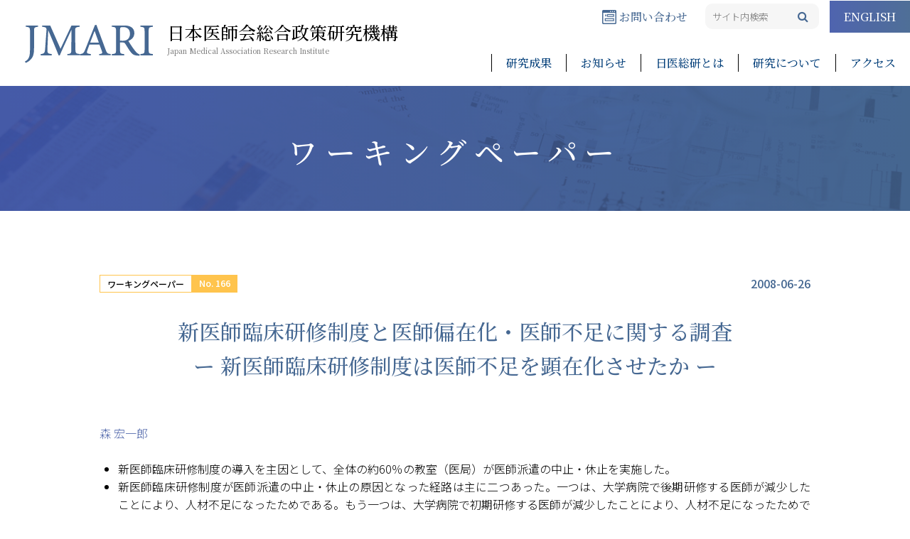

--- FILE ---
content_type: text/html; charset=UTF-8
request_url: https://www.jmari.med.or.jp/result/working/post-1607/
body_size: 34053
content:
<!DOCTYPE HTML>
<html lang="ja">
<head>
<meta charset="utf-8">
<meta name="viewport" content="width=device-width">


<title>新医師臨床研修制度と医師偏在化・医師不足に関する調査   ー 新医師臨床研修制度は医師不足を顕在化させたか ー | 日本医師会総合政策研究機構</title>
<meta name='robots' content='max-image-preview:large' />
<link rel="alternate" title="oEmbed (JSON)" type="application/json+oembed" href="https://www.jmari.med.or.jp/wp-json/oembed/1.0/embed?url=https%3A%2F%2Fwww.jmari.med.or.jp%2Fresult%2Fworking%2Fpost-1607%2F" />
<link rel="alternate" title="oEmbed (XML)" type="text/xml+oembed" href="https://www.jmari.med.or.jp/wp-json/oembed/1.0/embed?url=https%3A%2F%2Fwww.jmari.med.or.jp%2Fresult%2Fworking%2Fpost-1607%2F&#038;format=xml" />
<style id='wp-img-auto-sizes-contain-inline-css' type='text/css'>
img:is([sizes=auto i],[sizes^="auto," i]){contain-intrinsic-size:3000px 1500px}
/*# sourceURL=wp-img-auto-sizes-contain-inline-css */
</style>
<style id='wp-emoji-styles-inline-css' type='text/css'>

	img.wp-smiley, img.emoji {
		display: inline !important;
		border: none !important;
		box-shadow: none !important;
		height: 1em !important;
		width: 1em !important;
		margin: 0 0.07em !important;
		vertical-align: -0.1em !important;
		background: none !important;
		padding: 0 !important;
	}
/*# sourceURL=wp-emoji-styles-inline-css */
</style>
<style id='wp-block-library-inline-css' type='text/css'>
:root{--wp-block-synced-color:#7a00df;--wp-block-synced-color--rgb:122,0,223;--wp-bound-block-color:var(--wp-block-synced-color);--wp-editor-canvas-background:#ddd;--wp-admin-theme-color:#007cba;--wp-admin-theme-color--rgb:0,124,186;--wp-admin-theme-color-darker-10:#006ba1;--wp-admin-theme-color-darker-10--rgb:0,107,160.5;--wp-admin-theme-color-darker-20:#005a87;--wp-admin-theme-color-darker-20--rgb:0,90,135;--wp-admin-border-width-focus:2px}@media (min-resolution:192dpi){:root{--wp-admin-border-width-focus:1.5px}}.wp-element-button{cursor:pointer}:root .has-very-light-gray-background-color{background-color:#eee}:root .has-very-dark-gray-background-color{background-color:#313131}:root .has-very-light-gray-color{color:#eee}:root .has-very-dark-gray-color{color:#313131}:root .has-vivid-green-cyan-to-vivid-cyan-blue-gradient-background{background:linear-gradient(135deg,#00d084,#0693e3)}:root .has-purple-crush-gradient-background{background:linear-gradient(135deg,#34e2e4,#4721fb 50%,#ab1dfe)}:root .has-hazy-dawn-gradient-background{background:linear-gradient(135deg,#faaca8,#dad0ec)}:root .has-subdued-olive-gradient-background{background:linear-gradient(135deg,#fafae1,#67a671)}:root .has-atomic-cream-gradient-background{background:linear-gradient(135deg,#fdd79a,#004a59)}:root .has-nightshade-gradient-background{background:linear-gradient(135deg,#330968,#31cdcf)}:root .has-midnight-gradient-background{background:linear-gradient(135deg,#020381,#2874fc)}:root{--wp--preset--font-size--normal:16px;--wp--preset--font-size--huge:42px}.has-regular-font-size{font-size:1em}.has-larger-font-size{font-size:2.625em}.has-normal-font-size{font-size:var(--wp--preset--font-size--normal)}.has-huge-font-size{font-size:var(--wp--preset--font-size--huge)}.has-text-align-center{text-align:center}.has-text-align-left{text-align:left}.has-text-align-right{text-align:right}.has-fit-text{white-space:nowrap!important}#end-resizable-editor-section{display:none}.aligncenter{clear:both}.items-justified-left{justify-content:flex-start}.items-justified-center{justify-content:center}.items-justified-right{justify-content:flex-end}.items-justified-space-between{justify-content:space-between}.screen-reader-text{border:0;clip-path:inset(50%);height:1px;margin:-1px;overflow:hidden;padding:0;position:absolute;width:1px;word-wrap:normal!important}.screen-reader-text:focus{background-color:#ddd;clip-path:none;color:#444;display:block;font-size:1em;height:auto;left:5px;line-height:normal;padding:15px 23px 14px;text-decoration:none;top:5px;width:auto;z-index:100000}html :where(.has-border-color){border-style:solid}html :where([style*=border-top-color]){border-top-style:solid}html :where([style*=border-right-color]){border-right-style:solid}html :where([style*=border-bottom-color]){border-bottom-style:solid}html :where([style*=border-left-color]){border-left-style:solid}html :where([style*=border-width]){border-style:solid}html :where([style*=border-top-width]){border-top-style:solid}html :where([style*=border-right-width]){border-right-style:solid}html :where([style*=border-bottom-width]){border-bottom-style:solid}html :where([style*=border-left-width]){border-left-style:solid}html :where(img[class*=wp-image-]){height:auto;max-width:100%}:where(figure){margin:0 0 1em}html :where(.is-position-sticky){--wp-admin--admin-bar--position-offset:var(--wp-admin--admin-bar--height,0px)}@media screen and (max-width:600px){html :where(.is-position-sticky){--wp-admin--admin-bar--position-offset:0px}}

/*# sourceURL=wp-block-library-inline-css */
</style><style id='global-styles-inline-css' type='text/css'>
:root{--wp--preset--aspect-ratio--square: 1;--wp--preset--aspect-ratio--4-3: 4/3;--wp--preset--aspect-ratio--3-4: 3/4;--wp--preset--aspect-ratio--3-2: 3/2;--wp--preset--aspect-ratio--2-3: 2/3;--wp--preset--aspect-ratio--16-9: 16/9;--wp--preset--aspect-ratio--9-16: 9/16;--wp--preset--color--black: #000000;--wp--preset--color--cyan-bluish-gray: #abb8c3;--wp--preset--color--white: #ffffff;--wp--preset--color--pale-pink: #f78da7;--wp--preset--color--vivid-red: #cf2e2e;--wp--preset--color--luminous-vivid-orange: #ff6900;--wp--preset--color--luminous-vivid-amber: #fcb900;--wp--preset--color--light-green-cyan: #7bdcb5;--wp--preset--color--vivid-green-cyan: #00d084;--wp--preset--color--pale-cyan-blue: #8ed1fc;--wp--preset--color--vivid-cyan-blue: #0693e3;--wp--preset--color--vivid-purple: #9b51e0;--wp--preset--gradient--vivid-cyan-blue-to-vivid-purple: linear-gradient(135deg,rgb(6,147,227) 0%,rgb(155,81,224) 100%);--wp--preset--gradient--light-green-cyan-to-vivid-green-cyan: linear-gradient(135deg,rgb(122,220,180) 0%,rgb(0,208,130) 100%);--wp--preset--gradient--luminous-vivid-amber-to-luminous-vivid-orange: linear-gradient(135deg,rgb(252,185,0) 0%,rgb(255,105,0) 100%);--wp--preset--gradient--luminous-vivid-orange-to-vivid-red: linear-gradient(135deg,rgb(255,105,0) 0%,rgb(207,46,46) 100%);--wp--preset--gradient--very-light-gray-to-cyan-bluish-gray: linear-gradient(135deg,rgb(238,238,238) 0%,rgb(169,184,195) 100%);--wp--preset--gradient--cool-to-warm-spectrum: linear-gradient(135deg,rgb(74,234,220) 0%,rgb(151,120,209) 20%,rgb(207,42,186) 40%,rgb(238,44,130) 60%,rgb(251,105,98) 80%,rgb(254,248,76) 100%);--wp--preset--gradient--blush-light-purple: linear-gradient(135deg,rgb(255,206,236) 0%,rgb(152,150,240) 100%);--wp--preset--gradient--blush-bordeaux: linear-gradient(135deg,rgb(254,205,165) 0%,rgb(254,45,45) 50%,rgb(107,0,62) 100%);--wp--preset--gradient--luminous-dusk: linear-gradient(135deg,rgb(255,203,112) 0%,rgb(199,81,192) 50%,rgb(65,88,208) 100%);--wp--preset--gradient--pale-ocean: linear-gradient(135deg,rgb(255,245,203) 0%,rgb(182,227,212) 50%,rgb(51,167,181) 100%);--wp--preset--gradient--electric-grass: linear-gradient(135deg,rgb(202,248,128) 0%,rgb(113,206,126) 100%);--wp--preset--gradient--midnight: linear-gradient(135deg,rgb(2,3,129) 0%,rgb(40,116,252) 100%);--wp--preset--font-size--small: 13px;--wp--preset--font-size--medium: 20px;--wp--preset--font-size--large: 36px;--wp--preset--font-size--x-large: 42px;--wp--preset--spacing--20: 0.44rem;--wp--preset--spacing--30: 0.67rem;--wp--preset--spacing--40: 1rem;--wp--preset--spacing--50: 1.5rem;--wp--preset--spacing--60: 2.25rem;--wp--preset--spacing--70: 3.38rem;--wp--preset--spacing--80: 5.06rem;--wp--preset--shadow--natural: 6px 6px 9px rgba(0, 0, 0, 0.2);--wp--preset--shadow--deep: 12px 12px 50px rgba(0, 0, 0, 0.4);--wp--preset--shadow--sharp: 6px 6px 0px rgba(0, 0, 0, 0.2);--wp--preset--shadow--outlined: 6px 6px 0px -3px rgb(255, 255, 255), 6px 6px rgb(0, 0, 0);--wp--preset--shadow--crisp: 6px 6px 0px rgb(0, 0, 0);}:where(.is-layout-flex){gap: 0.5em;}:where(.is-layout-grid){gap: 0.5em;}body .is-layout-flex{display: flex;}.is-layout-flex{flex-wrap: wrap;align-items: center;}.is-layout-flex > :is(*, div){margin: 0;}body .is-layout-grid{display: grid;}.is-layout-grid > :is(*, div){margin: 0;}:where(.wp-block-columns.is-layout-flex){gap: 2em;}:where(.wp-block-columns.is-layout-grid){gap: 2em;}:where(.wp-block-post-template.is-layout-flex){gap: 1.25em;}:where(.wp-block-post-template.is-layout-grid){gap: 1.25em;}.has-black-color{color: var(--wp--preset--color--black) !important;}.has-cyan-bluish-gray-color{color: var(--wp--preset--color--cyan-bluish-gray) !important;}.has-white-color{color: var(--wp--preset--color--white) !important;}.has-pale-pink-color{color: var(--wp--preset--color--pale-pink) !important;}.has-vivid-red-color{color: var(--wp--preset--color--vivid-red) !important;}.has-luminous-vivid-orange-color{color: var(--wp--preset--color--luminous-vivid-orange) !important;}.has-luminous-vivid-amber-color{color: var(--wp--preset--color--luminous-vivid-amber) !important;}.has-light-green-cyan-color{color: var(--wp--preset--color--light-green-cyan) !important;}.has-vivid-green-cyan-color{color: var(--wp--preset--color--vivid-green-cyan) !important;}.has-pale-cyan-blue-color{color: var(--wp--preset--color--pale-cyan-blue) !important;}.has-vivid-cyan-blue-color{color: var(--wp--preset--color--vivid-cyan-blue) !important;}.has-vivid-purple-color{color: var(--wp--preset--color--vivid-purple) !important;}.has-black-background-color{background-color: var(--wp--preset--color--black) !important;}.has-cyan-bluish-gray-background-color{background-color: var(--wp--preset--color--cyan-bluish-gray) !important;}.has-white-background-color{background-color: var(--wp--preset--color--white) !important;}.has-pale-pink-background-color{background-color: var(--wp--preset--color--pale-pink) !important;}.has-vivid-red-background-color{background-color: var(--wp--preset--color--vivid-red) !important;}.has-luminous-vivid-orange-background-color{background-color: var(--wp--preset--color--luminous-vivid-orange) !important;}.has-luminous-vivid-amber-background-color{background-color: var(--wp--preset--color--luminous-vivid-amber) !important;}.has-light-green-cyan-background-color{background-color: var(--wp--preset--color--light-green-cyan) !important;}.has-vivid-green-cyan-background-color{background-color: var(--wp--preset--color--vivid-green-cyan) !important;}.has-pale-cyan-blue-background-color{background-color: var(--wp--preset--color--pale-cyan-blue) !important;}.has-vivid-cyan-blue-background-color{background-color: var(--wp--preset--color--vivid-cyan-blue) !important;}.has-vivid-purple-background-color{background-color: var(--wp--preset--color--vivid-purple) !important;}.has-black-border-color{border-color: var(--wp--preset--color--black) !important;}.has-cyan-bluish-gray-border-color{border-color: var(--wp--preset--color--cyan-bluish-gray) !important;}.has-white-border-color{border-color: var(--wp--preset--color--white) !important;}.has-pale-pink-border-color{border-color: var(--wp--preset--color--pale-pink) !important;}.has-vivid-red-border-color{border-color: var(--wp--preset--color--vivid-red) !important;}.has-luminous-vivid-orange-border-color{border-color: var(--wp--preset--color--luminous-vivid-orange) !important;}.has-luminous-vivid-amber-border-color{border-color: var(--wp--preset--color--luminous-vivid-amber) !important;}.has-light-green-cyan-border-color{border-color: var(--wp--preset--color--light-green-cyan) !important;}.has-vivid-green-cyan-border-color{border-color: var(--wp--preset--color--vivid-green-cyan) !important;}.has-pale-cyan-blue-border-color{border-color: var(--wp--preset--color--pale-cyan-blue) !important;}.has-vivid-cyan-blue-border-color{border-color: var(--wp--preset--color--vivid-cyan-blue) !important;}.has-vivid-purple-border-color{border-color: var(--wp--preset--color--vivid-purple) !important;}.has-vivid-cyan-blue-to-vivid-purple-gradient-background{background: var(--wp--preset--gradient--vivid-cyan-blue-to-vivid-purple) !important;}.has-light-green-cyan-to-vivid-green-cyan-gradient-background{background: var(--wp--preset--gradient--light-green-cyan-to-vivid-green-cyan) !important;}.has-luminous-vivid-amber-to-luminous-vivid-orange-gradient-background{background: var(--wp--preset--gradient--luminous-vivid-amber-to-luminous-vivid-orange) !important;}.has-luminous-vivid-orange-to-vivid-red-gradient-background{background: var(--wp--preset--gradient--luminous-vivid-orange-to-vivid-red) !important;}.has-very-light-gray-to-cyan-bluish-gray-gradient-background{background: var(--wp--preset--gradient--very-light-gray-to-cyan-bluish-gray) !important;}.has-cool-to-warm-spectrum-gradient-background{background: var(--wp--preset--gradient--cool-to-warm-spectrum) !important;}.has-blush-light-purple-gradient-background{background: var(--wp--preset--gradient--blush-light-purple) !important;}.has-blush-bordeaux-gradient-background{background: var(--wp--preset--gradient--blush-bordeaux) !important;}.has-luminous-dusk-gradient-background{background: var(--wp--preset--gradient--luminous-dusk) !important;}.has-pale-ocean-gradient-background{background: var(--wp--preset--gradient--pale-ocean) !important;}.has-electric-grass-gradient-background{background: var(--wp--preset--gradient--electric-grass) !important;}.has-midnight-gradient-background{background: var(--wp--preset--gradient--midnight) !important;}.has-small-font-size{font-size: var(--wp--preset--font-size--small) !important;}.has-medium-font-size{font-size: var(--wp--preset--font-size--medium) !important;}.has-large-font-size{font-size: var(--wp--preset--font-size--large) !important;}.has-x-large-font-size{font-size: var(--wp--preset--font-size--x-large) !important;}
/*# sourceURL=global-styles-inline-css */
</style>

<style id='classic-theme-styles-inline-css' type='text/css'>
/*! This file is auto-generated */
.wp-block-button__link{color:#fff;background-color:#32373c;border-radius:9999px;box-shadow:none;text-decoration:none;padding:calc(.667em + 2px) calc(1.333em + 2px);font-size:1.125em}.wp-block-file__button{background:#32373c;color:#fff;text-decoration:none}
/*# sourceURL=/wp-includes/css/classic-themes.min.css */
</style>
<link rel='stylesheet' id='style-css' href='https://www.jmari.med.or.jp/wp-content/themes/jmariwp/style.css?20260122-182045&#038;ver=6.9' type='text/css' media='all' />
<link rel='stylesheet' id='megamenu-css' href='https://www.jmari.med.or.jp/wp-content/themes/jmariwp/megamenu.css?20260122-182045&#038;ver=6.9' type='text/css' media='all' />
<link rel='stylesheet' id='awesome-css' href='https://www.jmari.med.or.jp/wp-content/themes/jmariwp/Font-Awesome-master/css/font-awesome.min.css?ver=6.9' type='text/css' media='all' />
<link rel='stylesheet' id='meanmenu-css' href='https://www.jmari.med.or.jp/wp-content/themes/jmariwp/meanmenu/meanmenu.css?ver=6.9' type='text/css' media='all' />
<link rel='stylesheet' id='wp-pagenavi-css' href='https://www.jmari.med.or.jp/wp-content/plugins/wp-pagenavi/pagenavi-css.css?ver=2.70' type='text/css' media='all' />
<script type="text/javascript" src="https://www.jmari.med.or.jp/wp-content/themes/jmariwp/js/jquery-3.3.1.js?ver=6.9" id="jquery-js"></script>
<script type="text/javascript" src="https://www.jmari.med.or.jp/wp-content/themes/jmariwp/js/pagetop.js?ver=6.9" id="pagetop-js"></script>
<script type="text/javascript" src="https://www.jmari.med.or.jp/wp-content/themes/jmariwp/js/link.js?ver=6.9" id="link-js"></script>
<script type="text/javascript" src="https://www.jmari.med.or.jp/wp-content/themes/jmariwp/meanmenu/meanmenu.js?ver=6.9" id="meanmenu-js"></script>
<link rel="https://api.w.org/" href="https://www.jmari.med.or.jp/wp-json/" /><link rel="alternate" title="JSON" type="application/json" href="https://www.jmari.med.or.jp/wp-json/wp/v2/posts/1607" /><link rel="canonical" href="https://www.jmari.med.or.jp/result/working/post-1607/" />
<link rel='shortlink' href='https://www.jmari.med.or.jp/?p=1607' />

<link rel="shortcut icon" type="image/x-icon" href="https://www.jmari.med.or.jp/wp-content/themes/jmariwp/images/favicon.ico" />
<link rel="icon" href="/wp-content/uploads/2021/09/favicon.png" sizes="32x32" />
<link rel="icon" href="/wp-content/uploads/2021/09/favicon.png" sizes="192x192" />
<link rel="apple-touch-icon" href="/wp-content/uploads/2021/09/favicon.png" />
<meta name="msapplication-TileImage" content="/wp-content/uploads/2021/09/favicon.png" />

<script type="text/javascript">
</script>


<!-- Global site tag (gtag.js) - Google Analytics -->
<script async src="https://www.googletagmanager.com/gtag/js?id=G-C19HR6WHV3"></script>
<script>
  window.dataLayer = window.dataLayer || [];
  function gtag(){dataLayer.push(arguments);}
  gtag('js', new Date());

  gtag('config', 'G-C19HR6WHV3');
  gtag('config', 'UA-215321413-1');
</script>


</head>

<body class="wp-singular post-template-default single single-post postid-1607 single-format-standard wp-theme-jmariwp">

	<header id="navi">
	<div class="flex">
        <div id="logo" class="flex link">
            <p><a href="https://www.jmari.med.or.jp"><img src="https://www.jmari.med.or.jp/wp-content/themes/jmariwp/img/logo.svg" /></a></p>
            <p>日本医師会総合政策研究機構<span>Japan Medical Association Research Institute</span></p>
        </div>
        <div id="nav">
		    <div id="subnav" class="flex">
                <div><a href="https://www.jmari.med.or.jp/contact/"><img src="https://www.jmari.med.or.jp/wp-content/themes/jmariwp/img/cont.svg" /> お問い合わせ</a></div>
                <div id="search">
<form role="search" method="get" id="searchform" action="https://www.jmari.med.or.jp/">
    <input type="text" value="" name="s" id="s" placeholder="サイト内検索" />
    <input type="submit" id="searchsubmit" value="" />
</form>
                </div>
                <div><a href="https://www.jmari.med.or.jp/en/">ENGLISH</a></div>
            </div>
		    <div>
		    <nav id="global">
			<ul>
		<li id="menu-item-19" class="menu-item menu-item-type-taxonomy menu-item-object-category current-post-ancestor menu-item-has-children menu-item-19"><a href="https://www.jmari.med.or.jp/category/result/">研究成果</a>
<ul class="sub-menu">
	<li id="menu-item-51" class="menu-item menu-item-type-taxonomy menu-item-object-category current-post-ancestor current-menu-parent current-post-parent menu-item-51"><a href="https://www.jmari.med.or.jp/category/result/working/">ワーキングペーパー</a></li>
	<li id="menu-item-52" class="menu-item menu-item-type-taxonomy menu-item-object-category menu-item-52"><a href="https://www.jmari.med.or.jp/category/result/report/">リサーチレポート</a></li>
	<li id="menu-item-53" class="menu-item menu-item-type-taxonomy menu-item-object-category menu-item-53"><a href="https://www.jmari.med.or.jp/category/result/other/">資料・書籍・その他</a></li>
	<li id="menu-item-4857" class="menu-item menu-item-type-post_type menu-item-object-page menu-item-4857"><a href="https://www.jmari.med.or.jp/reprint_permission/">転載許可について</a></li>
</ul>
</li>
<li id="menu-item-54" class="menu-item menu-item-type-post_type_archive menu-item-object-info menu-item-54"><a href="https://www.jmari.med.or.jp/info/">お知らせ</a></li>
<li id="menu-item-18" class="menu-item menu-item-type-post_type menu-item-object-page menu-item-has-children menu-item-18"><a href="https://www.jmari.med.or.jp/about/">日医総研とは</a>
<ul class="sub-menu">
	<li id="menu-item-106" class="menu-item menu-item-type-custom menu-item-object-custom menu-item-106"><a href="/about/#greeting">所長あいさつ</a></li>
	<li id="menu-item-105" class="menu-item menu-item-type-custom menu-item-object-custom menu-item-105"><a href="/about/#aboutus">日医総研について</a></li>
</ul>
</li>
<li id="menu-item-25" class="menu-item menu-item-type-post_type menu-item-object-page menu-item-has-children menu-item-25"><a href="https://www.jmari.med.or.jp/nresearch/">研究について</a>
<ul class="sub-menu">
	<li id="menu-item-123" class="menu-item menu-item-type-custom menu-item-object-custom menu-item-123"><a href="/nresearch/#network">研究ネットワーク</a></li>
	<li id="menu-item-124" class="menu-item menu-item-type-custom menu-item-object-custom menu-item-124"><a href="/nresearch/#system">研究体系と領域</a></li>
</ul>
</li>
<li id="menu-item-24" class="menu-item menu-item-type-post_type menu-item-object-page menu-item-24"><a href="https://www.jmari.med.or.jp/access/">アクセス</a></li>
				<li class="sp"><a href="https://www.jmari.med.or.jp/contact/">お問い合わせ</a></li>
				<li class="sp"><a href="https://www.jmari.med.or.jp/en/">ENGLISH</a></li>
			</ul>
		    </nav>
            </div>
        </div>
	</div>
	</header><!-- header end -->

<div id="main">

  <div id="seachbox" class="sp">
<form role="search" method="get" id="searchform" action="https://www.jmari.med.or.jp/">
    <input type="text" value="" name="s" id="s" placeholder="サイト内検索" />
    <input type="submit" id="searchsubmit" value="" />
</form>
  </div>

  <div class="wrapping00">
      <h1>
              ワーキングペーパー          </h1>
  </div>

<div class="wrap">
                <p class="cat flex">
	<a  style="color:#ffc44d; border-color:#ffc44d;" href="https://www.jmari.med.or.jp/category/result/working/">ワーキングペーパー</a><span style="background-color:#ffc44d;">No. 166</span>
            <span class="day">2008-06-26</span>
            </p>
    
    <div class="edit">
        <section>
            <h2>新医師臨床研修制度と医師偏在化・医師不足に関する調査<br> ー 新医師臨床研修制度は医師不足を顕在化させたか ー</h2>
            <!--        <p align="right"><a href="https://www.jmari.med.or.jp/tag/post_tag-33/" rel="tag">森 宏一郎</a></p>
        <p>&nbsp;</p>
            -->
    <p><a href="/tag/post_tag-33/" rel="tag">森 宏一郎</a></p>
    <p>&nbsp;</p>
    		<ul>
	<li>新医師臨床研修制度の導入を主因として、全体の約60％の教室（医局）が医師派遣の中止・休止を実施した。</li>
	<li>新医師臨床研修制度が医師派遣の中止・休止の原因となった経路は主に二つあった。一つは、大学病院で後期研修する医師が減少したことにより、人材不足になったためである。もう一つは、大学病院で初期研修する医師が減少したことにより、人材不足になったためである。</li>
	<li>医師派遣の中止・休止があった派遣先の関連医療機関では、60％強の医療機関で、診療制限あるいは診療科閉鎖という影響が出ていた。大学医学部教室からの医師派遣の中止・休止を受けると、他からの医師調達は難しい状況を反映している。根本的に医師不足がその原因であると考えられる。また、このことは、大学医学部の医師派遣機能が組織的な人的資源の配分システムとして優れていることを示している。</li>
	<li>診療科目別では、医師派遣の中止・休止があった医療機関数の割合が大きかったのは、産婦人科と内科であった。</li>
	<li>人口当たり一般病院（大学病院以外の病院）従事医師数が最も小さい9都道府県のグループで、新医師臨床研修制度の導入前後における派遣医師数の純減少数が最大となった。もともと一般病院従事医師が手薄なところで、派遣医師数が大きく減少したことになり、地域間格差が広がっていると考えられる。</li>
</ul>        </section>



    </div>

			    <p class="dl" align="center"><a href="/wp-content/uploads/2021/10/WP166.pdf" target="_blank">
        ダウンロード　
        <img src="https://www.jmari.med.or.jp/wp-content/themes/jmariwp/img/dl+.svg" /></a>
    <span>（約 949 KB）</span>
            </p>
	
		<div class="back"><a href="javascript:history.back();">戻 る</a></div>
</div>


	</div><!-- #main end -->

		<!-- pagetop -->
<div id="pagetop"><a href="#"><i class="fa fa-chevron-up" aria-hidden="true"></i></a></div>
		<!-- /pagetop -->

    <div class="bread_crumb pc"><div class="wrap">
    <span property="itemListElement" typeof="ListItem"><a property="item" typeof="WebPage" title="Go to 日本医師会総合政策研究機構." href="https://www.jmari.med.or.jp" class="home" ><span property="name">ホーム</span></a><meta property="position" content="1"></span><span property="itemListElement" typeof="ListItem"><a property="item" typeof="WebPage" title="Go to the 研究成果 category archives." href="https://www.jmari.med.or.jp/category/result/" class="taxonomy category" ><span property="name">研究成果</span></a><meta property="position" content="2"></span><span property="itemListElement" typeof="ListItem"><a property="item" typeof="WebPage" title="Go to the ワーキングペーパー category archives." href="https://www.jmari.med.or.jp/category/result/working/" class="taxonomy category" ><span property="name">ワーキングペーパー</span></a><meta property="position" content="3"></span><span property="itemListElement" typeof="ListItem"><span property="name" class="post post-post current-item">新医師臨床研修制度と医師偏在化・医師不足に関する調査   ー 新医師臨床研修制度は医師不足を顕在化させたか ー</span><meta property="url" content="https://www.jmari.med.or.jp/result/working/post-1607/"><meta property="position" content="4"></span>    </div></div>
	<footer>
		<div class="wrap">
		<div class="add">
		<nav class="menu-%e3%83%95%e3%83%83%e3%82%bf%e3%83%bc%e3%83%a1%e3%83%8b%e3%83%a5%e3%83%bc-container"><ul class="clearfix"><li id="menu-item-27" class="menu-item menu-item-type-taxonomy menu-item-object-category current-post-ancestor menu-item-has-children menu-item-27"><a href="https://www.jmari.med.or.jp/category/result/">研究成果</a>
<ul class="sub-menu">
	<li id="menu-item-48" class="menu-item menu-item-type-taxonomy menu-item-object-category current-post-ancestor current-menu-parent current-post-parent menu-item-48"><a href="https://www.jmari.med.or.jp/category/result/working/">ワーキングペーパー</a></li>
	<li id="menu-item-49" class="menu-item menu-item-type-taxonomy menu-item-object-category menu-item-49"><a href="https://www.jmari.med.or.jp/category/result/report/">リサーチレポート</a></li>
	<li id="menu-item-50" class="menu-item menu-item-type-taxonomy menu-item-object-category menu-item-50"><a href="https://www.jmari.med.or.jp/category/result/other/">資料・書籍・その他</a></li>
	<li id="menu-item-4858" class="menu-item menu-item-type-post_type menu-item-object-page menu-item-4858"><a href="https://www.jmari.med.or.jp/reprint_permission/">転載許可について</a></li>
</ul>
</li>
<li id="menu-item-28" class="menu-item menu-item-type-post_type menu-item-object-page menu-item-has-children menu-item-28"><a href="https://www.jmari.med.or.jp/about/">日医総研とは</a>
<ul class="sub-menu">
	<li id="menu-item-107" class="menu-item menu-item-type-custom menu-item-object-custom menu-item-107"><a href="/about/#greeting">所長あいさつ</a></li>
	<li id="menu-item-108" class="menu-item menu-item-type-custom menu-item-object-custom menu-item-108"><a href="/about/#aboutus">日医総研について</a></li>
</ul>
</li>
<li id="menu-item-29" class="menu-item menu-item-type-post_type menu-item-object-page menu-item-has-children menu-item-29"><a href="https://www.jmari.med.or.jp/nresearch/">研究について</a>
<ul class="sub-menu">
	<li id="menu-item-125" class="menu-item menu-item-type-custom menu-item-object-custom menu-item-125"><a href="/nresearch/#network">研究ネットワーク</a></li>
	<li id="menu-item-126" class="menu-item menu-item-type-custom menu-item-object-custom menu-item-126"><a href="/nresearch/#system">研究体系と領域</a></li>
</ul>
</li>
<li id="menu-item-30" class="menu-item menu-item-type-post_type_archive menu-item-object-info menu-item-30"><a href="https://www.jmari.med.or.jp/info/">お知らせ</a></li>
<li id="menu-item-31" class="menu-item menu-item-type-post_type menu-item-object-page menu-item-31"><a href="https://www.jmari.med.or.jp/access/">アクセス</a></li>
<li id="menu-item-37" class="menu-item menu-item-type-post_type menu-item-object-page menu-item-37"><a href="https://www.jmari.med.or.jp/contact/">お問い合わせ</a></li>
<li id="menu-item-132" class="menu-item menu-item-type-post_type menu-item-object-page menu-item-132"><a href="https://www.jmari.med.or.jp/linkpage/">リンク</a></li>
<li id="menu-item-38" class="menu-item menu-item-type-post_type menu-item-object-page menu-item-38"><a href="https://www.jmari.med.or.jp/en/">ENGLISH</a></li>
<li id="menu-item-32" class="menu-item menu-item-type-custom menu-item-object-custom menu-item-home menu-item-32"><a href="https://www.jmari.med.or.jp/">ホーム</a></li>
</ul></nav>		</div>
		</div>
		<div class="copy">
		<div class="wrap">
		<div class="flex">
		    <div class="flex link">
                <p><a href="https://www.jmari.med.or.jp/"><img src="https://www.jmari.med.or.jp/wp-content/themes/jmariwp/img/logo.svg" class="pc" /><img src="https://www.jmari.med.or.jp/wp-content/themes/jmariwp/img/flogo.svg" class="sp" /></a></p>
                <p>日本医師会総合政策研究機構<span>Japan Medical Association Research Institute</span></p>
		    </div>
		    <div>&copy; Japan Medical Association Research Institute</div>
		</div>
		</div>
		</div>
	</footer><!-- footer end -->

<script type="speculationrules">
{"prefetch":[{"source":"document","where":{"and":[{"href_matches":"/*"},{"not":{"href_matches":["/wp-*.php","/wp-admin/*","/wp-content/uploads/*","/wp-content/*","/wp-content/plugins/*","/wp-content/themes/jmariwp/*","/*\\?(.+)"]}},{"not":{"selector_matches":"a[rel~=\"nofollow\"]"}},{"not":{"selector_matches":".no-prefetch, .no-prefetch a"}}]},"eagerness":"conservative"}]}
</script>
<script type="text/javascript" src="https://www.jmari.med.or.jp/wp-includes/js/comment-reply.min.js?ver=6.9" id="comment-reply-js" async="async" data-wp-strategy="async" fetchpriority="low"></script>
<script id="wp-emoji-settings" type="application/json">
{"baseUrl":"https://s.w.org/images/core/emoji/17.0.2/72x72/","ext":".png","svgUrl":"https://s.w.org/images/core/emoji/17.0.2/svg/","svgExt":".svg","source":{"concatemoji":"https://www.jmari.med.or.jp/wp-includes/js/wp-emoji-release.min.js?ver=6.9"}}
</script>
<script type="module">
/* <![CDATA[ */
/*! This file is auto-generated */
const a=JSON.parse(document.getElementById("wp-emoji-settings").textContent),o=(window._wpemojiSettings=a,"wpEmojiSettingsSupports"),s=["flag","emoji"];function i(e){try{var t={supportTests:e,timestamp:(new Date).valueOf()};sessionStorage.setItem(o,JSON.stringify(t))}catch(e){}}function c(e,t,n){e.clearRect(0,0,e.canvas.width,e.canvas.height),e.fillText(t,0,0);t=new Uint32Array(e.getImageData(0,0,e.canvas.width,e.canvas.height).data);e.clearRect(0,0,e.canvas.width,e.canvas.height),e.fillText(n,0,0);const a=new Uint32Array(e.getImageData(0,0,e.canvas.width,e.canvas.height).data);return t.every((e,t)=>e===a[t])}function p(e,t){e.clearRect(0,0,e.canvas.width,e.canvas.height),e.fillText(t,0,0);var n=e.getImageData(16,16,1,1);for(let e=0;e<n.data.length;e++)if(0!==n.data[e])return!1;return!0}function u(e,t,n,a){switch(t){case"flag":return n(e,"\ud83c\udff3\ufe0f\u200d\u26a7\ufe0f","\ud83c\udff3\ufe0f\u200b\u26a7\ufe0f")?!1:!n(e,"\ud83c\udde8\ud83c\uddf6","\ud83c\udde8\u200b\ud83c\uddf6")&&!n(e,"\ud83c\udff4\udb40\udc67\udb40\udc62\udb40\udc65\udb40\udc6e\udb40\udc67\udb40\udc7f","\ud83c\udff4\u200b\udb40\udc67\u200b\udb40\udc62\u200b\udb40\udc65\u200b\udb40\udc6e\u200b\udb40\udc67\u200b\udb40\udc7f");case"emoji":return!a(e,"\ud83e\u1fac8")}return!1}function f(e,t,n,a){let r;const o=(r="undefined"!=typeof WorkerGlobalScope&&self instanceof WorkerGlobalScope?new OffscreenCanvas(300,150):document.createElement("canvas")).getContext("2d",{willReadFrequently:!0}),s=(o.textBaseline="top",o.font="600 32px Arial",{});return e.forEach(e=>{s[e]=t(o,e,n,a)}),s}function r(e){var t=document.createElement("script");t.src=e,t.defer=!0,document.head.appendChild(t)}a.supports={everything:!0,everythingExceptFlag:!0},new Promise(t=>{let n=function(){try{var e=JSON.parse(sessionStorage.getItem(o));if("object"==typeof e&&"number"==typeof e.timestamp&&(new Date).valueOf()<e.timestamp+604800&&"object"==typeof e.supportTests)return e.supportTests}catch(e){}return null}();if(!n){if("undefined"!=typeof Worker&&"undefined"!=typeof OffscreenCanvas&&"undefined"!=typeof URL&&URL.createObjectURL&&"undefined"!=typeof Blob)try{var e="postMessage("+f.toString()+"("+[JSON.stringify(s),u.toString(),c.toString(),p.toString()].join(",")+"));",a=new Blob([e],{type:"text/javascript"});const r=new Worker(URL.createObjectURL(a),{name:"wpTestEmojiSupports"});return void(r.onmessage=e=>{i(n=e.data),r.terminate(),t(n)})}catch(e){}i(n=f(s,u,c,p))}t(n)}).then(e=>{for(const n in e)a.supports[n]=e[n],a.supports.everything=a.supports.everything&&a.supports[n],"flag"!==n&&(a.supports.everythingExceptFlag=a.supports.everythingExceptFlag&&a.supports[n]);var t;a.supports.everythingExceptFlag=a.supports.everythingExceptFlag&&!a.supports.flag,a.supports.everything||((t=a.source||{}).concatemoji?r(t.concatemoji):t.wpemoji&&t.twemoji&&(r(t.twemoji),r(t.wpemoji)))});
//# sourceURL=https://www.jmari.med.or.jp/wp-includes/js/wp-emoji-loader.min.js
/* ]]> */
</script>
</body>
</html>


--- FILE ---
content_type: text/css
request_url: https://www.jmari.med.or.jp/wp-content/themes/jmariwp/style.css?20260122-182045&ver=6.9
body_size: 26309
content:
/*
Theme Name: 日本医師会総合政策研究機構
Author:
Author URI: 
Version: 1.0
*/

/* =Reset
-------------------------------------------------------------- */
@charset "utf-8";
@import url('https://fonts.googleapis.com/css2?family=Noto+Serif+JP:wght@300;500;700&display=swap');
@import url('https://fonts.googleapis.com/css2?family=Noto+Sans+JP:wght@300;500;700&display=swap');

html, body, div, span, applet, object, iframe, h1, h2, h3, h4, h5, h6, p, blockquote, pre, a, abbr, acronym, address,
big, cite, code, del, dfn, em, img, ins, kbd, q, s, samp, small, strike, strong, sub, sup, tt, var, b, u, i, center,
dl, dt, dd, ol, ul, li, fieldset, form, label, legend, table, caption, tbody, tfoot, thead, tr, th, td, article, aside,
canvas, details, embed, figure, figcaption, footer, header, hgroup, menu, nav, output, ruby, section, summary,
time, mark, audio, video {
	margin: 0;
	padding: 0;
	border: 0;
	font-size: 100%;
}


html {
	font-size: 62.5%;
}

body{
	line-height: 1.6;
	font-size: 1.6rem;
	font-family: -apple-system-body, BlinkMacSystemFont, "Helvetica Neue", "Noto Sans JP", "Hiragino Kaku Gothic ProN", "Hiragino Sans", "メイリオ", sans-serif;
	font-weight: 500;
	color: #000;
    background-color: #fff;
}
_:lang(x)::-ms-backdrop, .selector {
	font-family: "Segoe UI", Meiryo, sans-serif;
}
_:-ms-lang(x)::-ms-backdrop, body {
    overflow-x: hidden;
}

h1,h2,h3,h4,h5{
	font-family: 'Noto Serif JP', "Hiragino Mincho ProN", sans-serif;
}
h1{
	font-size: 4.2rem;
    font-weight: 500;
    padding: 60px 15px 50px;
    text-align: center;
    letter-spacing: 0.25em;
    color: #fff;
    position: relative;
    z-index: 1;
}
h2{
    color: #466892;
	font-size: 3.0rem;
    font-weight: 500;
    text-align: center;
	margin-bottom: 60px;
}
h2 span{
    display: block;
	font-size: 1.2rem;
	margin-bottom: 25px;
}
h3{
    color: #466892;
	font-size: 2.4rem;
    text-align: center;
	margin-bottom: 40px;
}
h3::before{
    content: "／";
    display: inline-block;
    margin-right: 20px;
}
h3::after{
    content: "／";
    display: inline-block;
    margin-left: 20px;
}
h4{
	font-size: 1.8rem;
	margin-bottom: 15px;
}
h5{
	font-size: 1.7rem;
	margin-bottom: 10px;
}


a{
	color: #466892;
	text-decoration: none;
	transition: opacity 0.5s,background-color 0.5s,color 0.5s;
}
a:visited{}
a:hover{
	opacity:0.7!important;
	transition: opacity 0.5s,background-color 0.5s,color 0.5s;
}
a:hover img{
	opacity: 0.7;
	transition: all 0.5s ease;
}


ol,
ul {
	list-style: none;
}

table {
	width: 100%;
	border-collapse: collapse;
	background-color: #FFFFFF;
}
th {
	background-color: #FAFAFA;
}
th, td {
	border: 1px solid #eee;
	padding: 10px;
    box-sizing: border-box;
}

p{
}


img{
	max-width:100%;
    height: auto;
	vertical-align: bottom;
}

.sp{
    display: none!important;
}

.page #main .wrap,.single #main .wrap{
    font-weight: 300;
}

/* Header -------------------------*/
header{
	position:relative;
}
header#navi{
	position: fixed;
	width: 100%;
	z-index: 9999;
	background-color: rgba(255,255,255,1);
	font-family: 'Noto Serif JP', "Hiragino Mincho ProN", sans-serif;
}

/* Navigation -------------------------*/
header nav:after{
    content: '';
    display: block;
    clear: both;
}

header #logo{
	width: 570px;
    margin: 35px 0 auto;
	font-size: 2.5rem;
    line-height: 1.25;
    flex-wrap: nowrap;
}
header #logo p{
    padding-left: 35px;
    box-sizing: border-box;
}
header #logo p a{
	width: 180px;
    display: block;
}
header #logo p+p{
	width: 100%;
    padding-left: 20px;
    margin-top: -5px;
}
header #logo p+p span{
	display: block;
	font-size: 1.0rem;
    color: rgba(0,0,0,0.50);
    margin-top: 5px;
}
header #nav #subnav{
    justify-content: flex-end;
	align-items: center;
}
header #nav #subnav img{
    width: 20px;
    vertical-align: sub;
}
header #search{
    margin-left: 20px;
}
header #search a{
    display: block;
    padding: 5px;
    background-color: rgba(77,84,91,0.05);
    border-radius: 5px;
}
header #nav #subnav div:last-child a{
    margin-left: 10px;
    display: block;
    padding: 10px 20px;
    color: #fff;
    opacity: 0.95;
background: #465cab; /* Old browsers */
background: -moz-linear-gradient(left,  #465cab 0%, #466892 100%);
background: -webkit-linear-gradient(left,  #465cab 0%,#466892 100%);
background: linear-gradient(to right,  #465cab 0%,#466892 100%);
}
header #global{
    margin: 20px 0 0;
}

#topimg{
	font-family: 'Noto Serif JP', "Hiragino Mincho ProN", sans-serif;
    margin: 0 auto;
    position: relative;
    overflow: hidden;
    padding: 0;
    height: 350px;
}
#topimg img{
    width: 100%;
}
#topimg p{
    width: 100%;
    position: absolute;
    transform: translate(-50%,-50%);
    top: 50%;
    left: 50%;
}
#topimg p.toptex{
    width: auto;
    position: absolute;
    transform: translate(0,0);
    top: auto;
    bottom: 20%;
    left: auto;
    right: 15%;
    font-size: 4.4rem;
    line-height: 1.2;
    color: #fff;
}
#topimg p+p span{
    display: block;
    font-size: 1.8rem;
    margin-top: 10px;
}
#topimg p.spimg{
    display: none;
}


/* Footer -------------------------*/
footer{
    background-color: #4d545b;
    font-weight: 300;
}
footer a{
	color: #fff;
    display: inline-block;
}

footer .add{
	padding: 40px 0;
    font-size: 1.55rem;
}
footer .add li a{
    padding-left: 5px;
}
footer .add nav > ul > li{
    float: left;
    width: 16%;
    margin-right: 5%;
}
footer .add nav > ul > li:nth-child(-n+3){
    min-height: 120px;
}
footer .add nav > ul > li:nth-child(2n+5){
    margin-right: 0;
}
footer .add nav > ul > li:nth-child(-n+3) > a{
    border-bottom: #fff solid 1px;
}
footer .add nav > ul > li > a{
    margin-bottom: 5px;
    padding-bottom: 5px;
    display: block;
}
footer .add nav > ul > li > a::before{
	content: "\f105";
	font-family: FontAwesome;
	margin-right: 5px;
    display: inline-block;
}
footer .add nav > ul > li li > a{
    margin-bottom: 5px;
}
footer .add nav > ul > li li > a::before{
	content: "-";
	margin-right: 5px;
    display: inline-block;
}
footer .copy{
	padding: 20px 0;
	font-size: 1.2rem;
    background-color: #fff
}
footer .copy .flex{
	align-items: center;
    flex-wrap: nowrap;
}
footer .copy .flex div:first-child{
	font-family: 'Noto Serif JP', "Hiragino Mincho ProN", sans-serif;
    font-weight: 500;
	width: 350px;
}
footer .copy .flex div:first-child p a{
	width: 120px;
}
footer .copy .flex div:first-child p+p{
	padding-left: 15px;
    font-size: 1.6rem;
    margin-top: -10px;
}
footer .copy .flex div:first-child p+p span{
	display: block;
    font-size: 0.8rem;
    opacity: 0.5;
}
footer .copy .flex div:last-child{
	color: #222;
}


/* Layout -------------------------*/

.wrap{
	max-width:1000px;
	padding:0px 15px;
	margin:0 auto;
}
.wrap::after{
    content: '';
    display: block;
    clear: both;
}
#main .wrap{
	padding-top: 90px;
	padding-bottom: 100px;
}
.wrapping00{
    background: linear-gradient(to right, #465cab 0%,#466892 100%);
    position: relative;
}
.wrapping00::after{
    content: '';
    position: absolute;
    left: 0;
    right: 0;
    top: 0;
    bottom: 0;
    background: url("img/backimg.jpg") no-repeat;
    background-position: center bottom 45%;
    background-size: cover;
    opacity: 0.3;
    mix-blend-mode: multiply;
}
/*.page .wrapping00{
    background: url("img/backimg.jpg") no-repeat;
    background-position: center bottom 70%;
    background-size: cover;
    opacity: 1.0;
}
.page .wrapping00::after{
    background: #4d545b;
    opacity: 0.70;
    mix-blend-mode: multiply;
}*/
.wrapping01{
    background: url("img/backimg.jpg") no-repeat;
    background-position: center bottom 40%;
    position: relative;
    background-size: cover;
}
.wrapping01::after{
    content: '';
    position: absolute;
    left: 0;
    right: 0;
    top: 0;
    bottom: 0;
    background: linear-gradient(to right, #465cab 0%,#466892 100%);
    opacity: 0.95;
    mix-blend-mode: multiply;
}

#main{
	padding-top: 120px;
}


.more{
    text-align: right;
}
.more a{
	font-family: 'Noto Serif JP', "Hiragino Mincho ProN", sans-serif;
	display: inline-block;
	padding: 10px 30px 10px 15px;
	background: linear-gradient(to right, #465cab 0%,#466892 100%);
    opacity: 0.95;
	color: #fff;
    box-sizing: border-box;
    position: relative;
}
.more a::after{
    position: absolute;
    transform: translateY(-50%);
    top: 50%;
    right: 10px;
    content: "\f105";
    font-family: FontAwesome;
    font-size: 2.0rem;
}
.back{
    text-align: center;
    margin-top: 30px;
    padding-top: 30px;
    border-top: #466892 solid 2px;
}
.back a{
	font-family: 'Noto Serif JP', "Hiragino Mincho ProN", sans-serif;
	display: inline-block;
	padding: 10px 15px 10px 30px;
	background: linear-gradient(to right, #465cab 0%,#466892 100%);
    opacity: 0.95;
	color: #fff;
    box-sizing: border-box;
    position: relative;
    width: 200px;
}
.back a::after {
    position: absolute;
    transform: translateY(-50%);
    top: 50%;
    left: 10px;
    content: "\f104";
    font-family: FontAwesome;
    font-size: 2.0rem;
}

/* Contents -------------------------*/

section+section{ margin-top: 60px; }
section::after{
    content: '';
    display: block;
    clear: both;
}

#result.wrap{
	padding-top: 50px;
	padding-bottom: 70px;
    position: relative;
    z-index: 1;
}
#result h2{
    color: #fff;
}
#result .flex div{
    width: 30%;
}
#result div a{
    display: block;
    position: relative;
    font-size: 1.8rem;
    color: #fff;
    text-align: center;
    padding: 20px;
    border: rgba(255,255,255,0.10) solid 1px;
    background-color: rgba(255,255,255,0.20);
}
#result div a::after {
    position: absolute;
    transform: translateY(-50%);
    top: 50%;
    right: 20px;
    content: "\f105";
    font-family: FontAwesome;
    font-size: 2.4rem;
}
.infobox{
    margin-bottom: 20px;
    position: relative;
}
.infobox::before{
    content: '';
    position: absolute;
    left: 0;
    top: 0;
    width: 100%;
    height: 1px;
    background: rgba(77,84,91,0.05);
}
.infobox ul{
    align-items: flex-start;
    position: relative;
    flex-wrap: nowrap;
    width: 100%;
    padding: 20px 0;
    box-sizing: border-box;
    color: #466892;
}
.infobox ul::after{
    content: '';
    position: absolute;
    left: 0;
    bottom: 0;
    width: 100%;
    height: 1px;
    background: rgba(77,84,91,0.05);
}
.infobox ul li{
    width: 85px;
}
.post-type-archive-info .infobox ul li.day+li:last-child{
    width: calc(100% - 150px);
}
.infobox ul li:last-child{
    width: 70%;
    flex-wrap: nowrap;
    align-items: flex-start;
    position: relative;
    /*padding-right: 30px;*/
    color: #000;
    font-weight: 300;
}
.infobox ul li:last-child a{
    display: contents;
    width: 100%;
    box-sizing: border-box;
    position: relative;
    color: #000;
    font-weight: 300;
}
.infobox ul li:last-child a i{
    color: #ccc;
}
.infobox ul li:last-child div{
    display: inline-block;
    width: 100%;
	color: #000;
    font-weight: 300;
}
.infobox ul li:last-child div+div{
    width: calc(100% - 55px);
}
.infobox ul li:last-child .new{
    display: inline-block;
    margin-right: 5px;
    padding: 1px 8px;
    color: #fff;
    font-size: 1.2rem;
    box-sizing: border-box;
    background-color: #d01d00;
	font-family: 'Noto Serif JP', "Hiragino Mincho ProN", sans-serif;
}
.infobox ul li:last-child .tag{
    display: block;
    font-size: 1.4rem;
    margin-top: 5px;
}
.infobox ul li:last-child .tag a{
    color: #466892;
}
.infobox ul li:last-child .dl{
    display: inline-block;
    min-width: 60px;
    max-width: 60px;
    margin-left: 20px;
    padding: 5px;
    text-align: center;
    box-sizing: border-box;
    background-color: rgba(77,84,91,0.05);
    border: #eee solid 1px;
    border-radius: 5px;
}
/*.infobox ul li:last-child::after{
    position: absolute;
    transform: translateY(-50%);
    top: 50%;
    right: 0;
    content: "\f105";
    font-family: FontAwesome;
    font-size: 2.4rem;
    color: #466892;
    font-weight: 500;
}*/
.infobox ul li.infocat{
    width: 130px;
}
.post-type-archive-info .infobox ul li.infocat{
    display: none;
}
.infobox ul li.cat{
    width: 130px;
    text-align: center;
    background-color: #466892;
}
.infobox ul li.cat a{
    display: block;
    padding: 2px;
    font-size: 1.2rem;
    border: #466892 solid 1px;
    background-color: #fff;
    color: #000!important;
}
.infobox ul li.cat span{
    display: block;
    padding: 2px;
    font-size: 1.4rem;
    color: #fff;
    background-color: inherit;
}
.infobox+p span{
    font-weight: 300;
    font-size: 1.3rem;
}
.single p.cat{
    justify-content: flex-start;
    margin-bottom: 30px;
    font-weight: 500;
}
.single p.cat a{
    display: inline-block;
    padding: 2px 10px;
    font-size: 1.2rem;
    border: #466892 solid 1px;
    background-color: #fff;
    color: #000!important;
}
.single p.cat span{
    display: inline-block;
    padding: 2px 10px;
    font-size: 1.3rem;
    color: #fff;
    background-color: #466892;
}
.single p.cat span.day{
    display: inline-block;
    margin-left: auto;
    padding: 0;
    font-size: 1.6rem;
    color: #466892;
    background-color: inherit;
}
.single p.dl{
    text-align: center;
    margin: 30px 0 0;
}
.single p.dl a{
    display: inline-block;
    padding: 10px 35px;
    color: #fff;
    text-align: center;
    font-size: 2.0rem;
    font-weight: 700;
    box-sizing: border-box;
    text-shadow: 0px 2px 2px rgba(0,0,0,0.4);
background: #d6d6d6;
background: -moz-linear-gradient(top,  #d6d6d6 0%, #b7b7b7 100%);
background: -webkit-linear-gradient(top,  #d6d6d6 0%,#b7b7b7 100%);
background: linear-gradient(to bottom,  #d6d6d6 0%,#b7b7b7 100%);
}
.single p.dl a img{
    width: 25px;
    vertical-align: sub;
}
.single p.dl span{
    display: block;
    margin-top: 10px;
}
#info > .flex{
    align-items: flex-start;
}
#info .flex div h2{
    text-align: left;
}
#info .flex div:first-child{
    width: 125px;
}
#info .flex div+div {
    width: 82%;
}
#info .infobox ul li:last-child{
    width: 82.5%;
}
#info .infobox ul{
    padding: 20px;
}
#catbox{
    margin-bottom: 50px;
    border-top: #466892 solid 1px;
    border-bottom: #466892 solid 1px;
    flex-wrap: nowrap;
}
#catbox div{
    width: 100%;
    border-left: #466892 solid 1px;
}
#catbox div a{
    display: block;
    height: 100%;
    padding: 20px 15px;
    position: relative;
    font-size: 1.8rem;
    box-sizing: border-box;
}
#catbox div:last-child{
    border-right: #466892 solid 1px;
}
#catbox div a::after{
    position: absolute;
    transform: translateY(-50%);
    top: 50%;
    right: 20px;
    content: "\f107";
    font-family: FontAwesome;
    font-size: 2.4rem;
}
#catbox div.current a{
    color: #fff;
    background-color: #466892;
}
.category-working #catbox div.current:first-child a,.category-report #catbox div.current:first-child a,.category-other #catbox div:first-child a,.category-essay #catbox div:first-child a{
    color: #466892;
    background-color: #fff;
}
#catbox div a:hover{
    color: #fff!important;
    background-color: #466892!important;
}
#messagebox{
    border: #fff solid 8px;
    background: url("img/greet.png") no-repeat;
    background-position: right 8% bottom;
    background-size: contain;
    background-color: #c7c8ca;
}
#messagebox h2{
    text-align: left;
    color: #fff;
}
#messagebox .wrap > div{
    width: 70%;
}
#messagebox+.wrap{
    max-width: 580px;
}
#messagebox+.wrap p{
	font-family: 'Noto Serif JP', "Hiragino Mincho ProN", sans-serif;
    color: #466892;
    font-size: 2.2rem;
    font-weight: 700;
    padding-left: 2em;
    text-indent: -0.7em;
}
#messagebox+.wrap p::before{
    display: inline-block;
    content: "\f10c";
    font-family: FontAwesome;
    font-size: 1.6rem;
    margin-right: 15px;
    vertical-align: text-bottom;
}
#messagebox+.wrap p+p{
    margin-top: 30px;
}

div.anchor {
    padding-top: 200px;
    margin-top: -200px;
    display: block;
    position: relative;
    z-index: -1;
    font-size: 0;
}


/* Breadcrumb -------------------------*/
.bread_crumb{
	padding: 10px 0;
    font-size: 1.4rem;
    font-weight: 300;
    background-color: rgba(77,84,91,0.05);
}
.bread_crumb a{
    color: #466892;
    display: inline-block;
}
.bread_crumb span+span{
	margin-left: 10px;
}
.bread_crumb span+span::before{
	content: "-";
	margin-right: 10px;
    color: #466892;
}
.bread_crumb .wrap > span:first-child a::before{
    content: "";
    background-image: url("img/home.svg");
    display: inline-block;
    height: 2.0rem;
    width: 2.0rem;
	margin-right: 10px;
    vertical-align: bottom;
}

/* searchform
--------------------------------------------- */
#searchform{
position:relative;
}
#s{
width: 100%;
height:46px;
padding:0 10px; 
border-radius:15px;
outline:0;
background:rgba(77,84,91,0.05);
border:#fff solid 5px;
box-sizing: border-box;
font-family: -apple-system-body, BlinkMacSystemFont, "Helvetica Neue", "Noto Sans JP", "Hiragino Kaku Gothic ProN", "Hiragino Sans", "メイリオ", sans-serif;
font-weight: 300;
}
#searchsubmit{
height:46px;
margin: 0;
position:absolute; 
right:0; 
top:0;
background:inherit;
border:none;
border-radius:0 25px 25px 0;
z-index: 2;
padding: 0 30px;
width: auto;
cursor: pointer;
}
#searchsubmit .fa-search{
font-size:20px;	
position:absolute;
top:30%;
left:30%;	
}
#searchform::after {
    position: absolute;
    transform: translateY(-50%);
    top: 50%;
    right: 20px;
    content: "\f002";
    font-family: FontAwesome;
    color: #466892;
    z-index: 1;
}
.search h4 {
    border-bottom: rgba(77,84,91,0.05) solid 1px;
    padding: 15px 0;
    margin-bottom: 0;
	font-family: "Noto Sans JP", "Hiragino Kaku Gothic ProN", "Hiragino Sans", "メイリオ", sans-serif;
}
.search .infobox::before{
    display: none;
}


/*フォーム*/
.mw_wp_form {
    max-width: 800px;
    margin: 0 auto;
}
.mw_wp_form .required::after{
	content: "（*必須）";
    color: #B70000;
    font-size: 1.4rem;
	margin-left: 5px;
    font-weight: normal;
}
.mw_wp_form .error::before{
	content: "\f071";
	font-family: FontAwesome;
	margin-right: 5px;
    font-weight: normal;
}
.mw_wp_form.mw_wp_form_preview h5+p{
    background-color: #eee;
    border: 1px solid #ccc;
    padding: 10px;
    width: 100%;
    min-height: 45px;
    box-sizing: border-box;
}
.mw_wp_form input,
.mw_wp_form select,
.mw_wp_form textarea,
.mw_wp_form button {
	background-color: #fff;
	border: 1px solid #ccc;
	padding: 10px;
	width: 100%;
    box-sizing: border-box;
	font-family: -apple-system-body, BlinkMacSystemFont, "Helvetica Neue", "Noto Sans JP", "Hiragino Kaku Gothic ProN", "Hiragino Sans", "メイリオ", sans-serif;
}
.mw_wp_form input:focus,
.mw_wp_form textarea:focus {
	border: 1px solid #999;
	outline: none;
}
.mw_wp_form input[type="checkbox"],
.mw_wp_form input[type="image"],
.mw_wp_form input[type="radio"] {
	width: auto;
}
::-moz-placeholder {
	color: #777;
	opacity: 1;
}
::-webkit-input-placeholder {
	color: #777;
}
.mw_wp_form button,
.mw_wp_form input[type="button"],
.mw_wp_form input[type="reset"],
.mw_wp_form input[type="submit"] {
    display: inline-block;
    padding: 15px 40px;
    background-color: #4d545b;
    color: #FFFFFF;
    border: none;
    width: 200px;
    margin: 10px 10px 0;
    font-size: 1.8rem;
    box-sizing: border-box;
    text-align: center;
}
.mw_wp_form button[type="submit"] {
    background-color: #999;
}
.mw_wp_form button:hover,
.mw_wp_form input:hover[type="button"],
.mw_wp_form input:hover[type="reset"],
.mw_wp_form input:hover[type="submit"],
.button:hover,
.mw_wp_form button:focus,
.mw_wp_form input:focus[type="button"],
.mw_wp_form input:focus[type="reset"],
.mw_wp_form input:focus[type="submit"],
.mw_wp_form .button:focus  {
	background-color: #bbb;
    cursor: pointer;
}


/* Pagetop -------------------------*/
#pagetop {
	position: fixed;
	z-index: 1;
	bottom: 315px;
	right: 20px;
	z-index: 9999;
	font-size: 300%;
    mix-blend-mode: multiply;
}
#pagetop a {
	color: #3158ae;
}

/* Clearfix -------------------------*/
.clearfix:after{
	content: '';
	display: block;
	clear: both;
}
.clearfix{
	zoom: 1; /* for IE6/7 */
}
.flex{
    display: flex;
    flex-wrap: wrap;
    justify-content: space-between;
}
.link{
    cursor: pointer;
}
hr{
    border: 0;
    border-top: #ccc solid 1px;
    height: 0;
    margin: 30px 0 30px;
}


/* Other -------------------------*/
.link:hover{
    cursor: pointer;
}

nav.page-navi{
	margin-top: 30px;
}
nav.page-navi li.prev{
	float:left;
}
nav.page-navi li.next{
	float:right;
}

img.centered {
	display: block;
	margin-left: auto;
	margin-right: auto;
	}

img.alignright {
	margin: 0 0 10px 20px;
	display: inline-block;
	}

img.alignleft {
	margin: 0 20px 10px 0;
	display: inline-block;
	}

.aligncenter {
    display: block;
    margin: 0 auto;
    max-width: max-content;
	}

.alignright {
	float: right;
	margin: 0 0 10px 20px;
	}

.alignleft {
	float: left;
	margin: 0 20px 10px 0;
	}

.size-auto,.size-full,.size-large,.size-medium,.size-thumbnail {
	max-width: 100%;
	height: auto;
}

.wp-pagenavi{
    margin: 60px 0;
    text-align: center;
}

.wp-caption-text {
    font-size: 1.4rem;
    margin-top: 5px;
}

img[class*="wp-image-"],
img[class*="attachment-"] {
    max-width: 100%;
    height: auto;
}

.edit ul,#tinymce ul{
	margin: 0 0 1.6em;
    padding-left: 1.6em;
    list-style-type: disc;
}
.edit{
    position: relative;
	text-align: justify;
    text-justify: inter-character;
    min-height: 300px;
}
.edit ol,#tinymce ol{
	margin: 0 0 1.6em;
    padding-left: 2.4em;
    list-style-type: decimal;
}
.edit blockquote,#tinymce blockquote{
	background-color: #eee;
    padding: 10px;
    margin: 5px 10px;
    border-radius: 10px;
}
.edit a,#tinymce a{
	color: #4F66AA;
    text-decoration: none;
}
.edit a[target="_blank"]::after{
    display: inline-block;
    content: "\f08e";
    font-family: FontAwesome;
    margin-left: 5px;
    color: #ccc;
}
.edit a[href$=".pdf"]::after{
    display: inline-block;
    content: "\f1c1";
    font-family: FontAwesome;
    margin-left: 5px;
    color: #ccc;
}
.edit a[href$=".doc"]::after,.edit a[href$=".docx"]::after,.edit a[href$=".xls"]::after,.edit a[href$=".xlsx"]::after,.edit a[href$=".txt"]::after{
    display: inline-block;
    content: "\f0f6";
    font-family: FontAwesome;
    margin-left: 5px;
    color: #ccc;
}
.edit a[href^="mailto:"]::after{
    display: inline-block;
    content: "\f003";
    font-family: FontAwesome;
    margin-left: 5px;
    color: #ccc;
}
.edit a i{
    color: #ccc;
}
.covid19 .edit a,.linkpage .edit a,#tinymce a{
	color: #000;
    text-decoration: none;
}


/* 1170px -------------------------*/
@media screen and (max-width: 1170px) {
.pc{
    display: none!important;
}
.sp{
    display: inherit!important;
}
header#navi{
	display: none!important;
}
#main {
    padding-top: 73px;
}
#topimg {
    height: auto;
}
#topimg p {
    position: relative;
    transform: translate(0,0);
    top: 0;
    left: 0;
}
footer .add {
    display: none;
}
footer .copy {
    background-color: inherit;
    color: #fff;
    padding: 35px 0;
}
footer .copy .flex {
    flex-wrap: wrap;
    justify-content: center;
}
footer .copy .flex div:first-child {
    width: 100%;
    margin-bottom: 20px;
}
footer .copy .flex div:last-child{
	color: #fff;
}
#messagebox{
    background-position: right 5% bottom;
    background-size: 25%;
}
div.anchor {
    padding-top: 100px;
    margin-top: -100px;
}
}

@media screen and (max-width: 750px) {
h1 {
    font-size: 3.0rem;
    padding: 45px 15px 40px;
}
h2{
    font-size: 2.8rem;
    margin-bottom: 40px;
}
h2 span {
    margin-bottom: 10px;
}
#topimg {
}
#topimg p.pcimg{
    display: none;
}
#topimg p.spimg{
    display: inherit;
    mix-blend-mode: multiply;
}
#topimg p.toptex {
    right: 10%;
    font-size: 2.2rem;
    font-weight: 700;
    color: #fff;
    text-shadow: -10px -10px 15px rgba(255,255,255,0.25),10px 10px 15px rgba(255,255,255,0.25),10px -10px 15px rgba(255,255,255,0.25),-10px 10px 15px rgba(255,255,255,0.25),0 0 10px rgba(255,255,255,0.40),0 0 10px rgba(255,255,255,0.40),0 0 10px rgba(255,255,255,0.40),0 0 10px rgba(255,255,255,0.40),0px 0px 2px rgba(255,255,255,0.80);
}
#topimg p + p span {
    font-size: 1.0rem;
    margin-top: 10px;
}
#main .wrap {
    padding-top: 60px;
    padding-bottom: 60px;
}
.infobox {
    margin-bottom: 40px;
}
.infobox ul {
    flex-wrap: wrap;
    justify-content: flex-start;
    padding: 20px 0!important;
}
.infobox ul li.cat {
    width: 130px;
    margin-right: 15px;
}
.infobox ul li:last-child {
    width: 100%!important;
    margin-top: 5px;
    align-items: center;
}
.more {
    text-align: left;
}
.more a {
    display: block;
    width: 100%;
    padding: 20px 30px 20px 15px;
}
#info .flex div:first-child {
    width: 100%;
}
#info .flex div h2 {
    text-align: center;
}
#info .flex div + div {
    width: 100%;
}
#info .infobox ul li:last-child {
    width: 100%;
}
.archive .infobox ul li.cat+li {
    margin-left: auto;
}
.infobox ul li.cat {
    width: auto;
    display: flex;
    align-items: initial;
    flex-wrap: wrap;
}
.infobox ul li.cat a {
    display: inline-block;
    min-width: 120px;
}
.infobox ul li.cat a+a {
    border: #466892 solid 1px;
}
.infobox ul li.cat span {
    display: inline-block;
    margin-top: 0;
    min-width: 90px;
}
#result .flex div {
    width: 100%;
}
#result .flex div a {
    text-align: left;
}
#result .flex div+div {
    margin-top: 10px;
}
#catbox div a {
    text-align: center;
    font-size: 1.4rem;
    padding: 10px 5px 30px;
}
#catbox div a::after {
    transform: translate(-50%,0);
    top: auto;
    bottom: 0;
    left: 50%;
    right: auto;
}
}


/* 480px -------------------------*/
@media screen and (max-width: 480px) {
#messagebox {
    border: none;
    background-position: center bottom -150px;
    background-size: 85%;
    padding-bottom: 70%;
}
#messagebox .wrap {
    background-color: #fff;
}
#messagebox .wrap > div {
    width: 100%;
}
#messagebox h2 {
    text-align: center;
    color: #466892;
}
th, td {
    width: 100%!important;
    float: left;
}
}

#pagetop {
    bottom: 100px;
}


/* 370px -------------------------*/
@media screen and (max-width: 370px) {
footer .copy .flex div:first-child p + p {
    margin-top: 10px;
}
}


--- FILE ---
content_type: text/css
request_url: https://www.jmari.med.or.jp/wp-content/themes/jmariwp/megamenu.css?20260122-182045&ver=6.9
body_size: 2003
content:
#global > ul {
    display: table;
    font-size: 0;
}
#global > ul > li {
	margin:0;
	padding: 10px 0 20px;
    display: inline-block;
    font-size: 1.6rem;
}
#global > ul > li:hover {
    cursor: pointer;
}
#global > ul > li > a {
	text-align:center;
	display:block;
	padding:0 20px;
    color: #023E79;
	position: relative;
    border-left: #000 solid 1px;
	transition: all 0.2s ease-in;
}
#global > ul > li:hover > a{
    color: #023E79;
	opacity: 1.0!important;
}

#global > ul > li > a::after{
    width: calc(100% + 1px);
    height: 0;
    content: '';
    position: absolute;
    top: 100%;
    left: -1px;
    opacity: 0;
    transition: all 0.3s ease-out;
    margin: auto;
background: #465cab; /* Old browsers */
background: -moz-linear-gradient(left,  #465cab 0%, #466892 100%);
background: -webkit-linear-gradient(left,  #465cab 0%,#466892 100%);
background: linear-gradient(to right,  #465cab 0%,#466892 100%);
}
#global > ul > li:hover > a::after,#global > ul > li.current > a::after {
    opacity: 0.95;
    top: calc(100% + 14px);
    height: 5px;
}
header nav a:hover {
	opacity: 1.0;
}

#global > ul ul {
  transition: opacity 0.2s ease-in;
  opacity: 0;
  width: max-content;
  min-width: 500px;
  height: 0;
  top: 100%;
  right: 100px;
  position: absolute;
  background-color: rgba(255, 255, 255, 0.9);
  box-sizing: border-box;
  overflow: hidden;
  display: flex;
  justify-content: space-around;
  flex-wrap: wrap;
}
#global > ul > li:hover > ul {
  padding: 20px;
  height: auto;
}
#global > ul li:hover ul {
  opacity: 1.0;
}
#global > ul ul li {
    font-size: 1.4rem;
    margin: 2px 20px;
    box-sizing: border-box;
}
#global > ul ul li a{
    font-family: "Noto Sans JP", "Hiragino Kaku Gothic ProN", "Hiragino Sans", "メイリオ", sans-serif;
    display: block;
    color: #000;
    font-weight: 300;
}
#global > ul ul li a:hover{
    color: #466892; transition: all 0.5s;
}

--- FILE ---
content_type: text/css
request_url: https://www.jmari.med.or.jp/wp-content/themes/jmariwp/meanmenu/meanmenu.css?ver=6.9
body_size: 4984
content:
/*! #######################################################################

	MeanMenu 2.0.7
	--------
	To be used with jquery.meanmenu.js by Chris Wharton (http://www.meanthemes.com/plugins/meanmenu/)

####################################################################### */
html.is-fixed,html.is-fixed body {
	position: fixed;
	z-index: -1;
	width: 100%;
	height: 100%;
}
html.is-fixed nav#fixed {
	height: 100%;
	overflow: scroll;
	-webkit-overflow-scrolling: touch;
}

nav#fixed{
	position: fixed;
	z-index: 99999;
	width: 100%;
}

/* hide the link until viewport size is reached */
a.meanmenu-reveal { display: none;}

/* when under viewport size, .mean-container is added to body */
.mean-container .mean-bar {
	font-family: 'Noto Serif JP', "Hiragino Mincho ProN", sans-serif;
	float: left;
	width: 100%;
	position: relative;
	background: #FFF;
	padding: 20px 0 0;
	min-height: 42px;
	z-index: 9999;
}

.mean-container a.meanmenu-reveal {
	width:50px;
	height:50px;
	padding:17px 13px 11px 13px;
	position: absolute;
	top: 10px;
	right: 15px!important;
	cursor: pointer;
	color: #466892;
	text-decoration: none;
	font-size: 16px;
	text-indent: -9999em;
	line-height: 22px;
	font-size: 1px;
	display: block;
	font-family: Arial, Helvetica, sans-serif;
	/*font-weight: 700;*/
	box-sizing: border-box;
}

.mean-container a.meanmenu-reveal span {
	display: block;
	background:#466892;
	height: 3px;
	margin-top: 3px;
}

.mean-container .mean-nav {
	float: left;
	width: 100%;
	background:#4d545b;
	box-sizing: border-box;
}

.mean-container .mean-nav ul {
	margin: 0;
	width: 100%;
	padding: 2%;
	list-style-type: none;
	box-sizing: border-box;
}
.mean-container .mean-nav ul::after { /*float_clear*/ display:block; clear:both; content:"";}

.mean-container .mean-nav ul li {
	position: relative;
	float: left;
	width: 100%;
	font-weight: bold;
}

.mean-container .mean-nav ul li a {
	display: block;
	float: left;
	width: 90%;
	padding: 1em 5%;
	margin: 0;
	text-align: left;
	color:#fff;
	border-top: 1px solid #fff;
	text-decoration: none;
	text-transform: uppercase;
}
.mean-container .mean-nav ul li.mean-last a {
    border-bottom: 1px solid #fff;
}
.mean-container .mean-nav ul li ul { margin:0; padding: 0; width: 100%;}
.mean-container .mean-nav ul li ul li { padding:0; background:rgba(255,255,255,0.1); box-sizing: border-box;}
.mean-container .mean-nav ul li ul li a {
    font-family: "Noto Sans JP", "Hiragino Kaku Gothic ProN", "Hiragino Sans", "メイリオ", sans-serif;
    font-weight: 300;
	border-top: 1px solid #fff;
}


/*
.mean-container .mean-nav ul li ul li ol,
.mean-container .mean-nav ul li ul li ol li{ margin:0; padding: 0; width: 100%;}
.mean-container .mean-nav ul li ul li a {
	width:100%;
	margin: 0;
	padding:2% 5%;
	color: #fff;
	border-top: 1px solid rgba(255,255,255,0.40);
	box-sizing: border-box;
}
.mean-container .mean-nav ul li li li a {
	width: 100%;
	padding: 1em 15%;
}

.mean-container .mean-nav ul li li li li a {
	width: 100%;
	padding: 1em 20%;
}

.mean-container .mean-nav ul li li li li li a {
	width: 50%;
	padding: 1em 25%;
}*/

.mean-container .mean-nav ul li a:hover {
	background: #252525;
	background: rgba(255,255,255,0.2);
}

.mean-container .mean-nav ul li a.mean-expand {
	margin-top: 1px;
	width: 60px;
	height:60px;
	padding: 12px !important;
	text-align: center;
	position: absolute;
	right: 0;
	top: 0;
	z-index: 2;
	color: #FFF;
    line-height: 0.5;
	font-weight: 700;
	box-sizing: border-box;
	/*background: rgba(255,255,255,0.1);*/
	border: none !important;
	/*border-left: 1px solid rgba(255,255,255,0.4) !important;*/
	/*border-bottom: 1px solid rgba(255,255,255,0.2) !important;*/
}

.mean-container .mean-nav ul li a.mean-expand:hover {
	background: rgba(0,0,0,0.1);
}

.mean-container .mean-push {
	float: left;
	width: 100%;
	padding: 0;
	margin: 0;
	clear: both;
}

.mean-nav .wrapper {
	width: 100%;
	padding: 0;
	margin: 0;
}

/* Fix for box sizing on Foundation Framework etc. */
.mean-container .mean-bar, .mean-container .mean-bar * {
	-webkit-box-sizing: content-box;
	-moz-box-sizing: content-box;
	box-sizing: content-box;
}
.mean-container .mean-bar {
	/*box-shadow: 0px 0px 10px -5px rgba(0,0,0,0.5);*/
}


.mean-remove {
	display: none !important;
}



.logosp {
	position: relative;
}
.logosp a {
	display: block;
	min-height: 38px;
    max-width: 260px;
	margin-left: 15px;
    padding: 0px 0 15px 100px;
    box-sizing: border-box;
    font-size: 1.5rem;
    line-height: 1.45;
    color: #000;
    background: url("logo.svg") no-repeat left top 5px;
    background-size: auto 28px;
}
.logosp a span{
	display: block;
    font-size: 0.7rem;
    color: rgba(0,0,0,0.50);
}

@media screen and (max-width: 600px) {
#wpadminbar {
    position: fixed!important;
	}}


--- FILE ---
content_type: application/javascript
request_url: https://www.jmari.med.or.jp/wp-content/themes/jmariwp/js/link.js?ver=6.9
body_size: 282
content:
$(document).ready(function(){

	 $(".link").click(function(){
	 	 if($(this).find("a").attr("target")=="_blank"){
			 window.open($(this).find("a").attr("href"), '_blank');
	 	 }else{
		 	 window.location=$(this).find("a").attr("href");
	 	 }
	 return false;
	 });

});


--- FILE ---
content_type: image/svg+xml
request_url: https://www.jmari.med.or.jp/wp-content/themes/jmariwp/img/home.svg
body_size: 928
content:
<?xml version="1.0" encoding="utf-8"?>
<!-- Generator: Adobe Illustrator 25.4.1, SVG Export Plug-In . SVG Version: 6.00 Build 0)  -->
<svg version="1.1" id="レイヤー_1" xmlns="http://www.w3.org/2000/svg" xmlns:xlink="http://www.w3.org/1999/xlink" x="0px"
	 y="0px" viewBox="0 0 50 50" style="enable-background:new 0 0 50 50;" xml:space="preserve">
<style type="text/css">
	.st0{fill:none;}
	.st1{fill:url(#SVGID_1_);}
</style>
<g>
	<path class="st0" d="M0,0h50v50H0V0z"/>
	<linearGradient id="SVGID_1_" gradientUnits="userSpaceOnUse" x1="4.1667" y1="23.9583" x2="45.8333" y2="23.9583">
		<stop  offset="0" style="stop-color:#465CAB;stop-opacity:0.95"/>
		<stop  offset="0.9866" style="stop-color:#466892;stop-opacity:0.95"/>
	</linearGradient>
	<path class="st1" d="M25,11.9l10.4,9.4v16.3h-4.2V25H18.8v12.5h-4.2V21.2L25,11.9 M25,6.2L4.2,25h6.3v16.7h12.5V29.2h4.2v12.5h12.5
		V25h6.2L25,6.2z"/>
</g>
</svg>


--- FILE ---
content_type: image/svg+xml
request_url: https://www.jmari.med.or.jp/wp-content/themes/jmariwp/img/flogo.svg
body_size: 2010
content:
<?xml version="1.0" encoding="utf-8"?>
<!-- Generator: Adobe Illustrator 25.4.1, SVG Export Plug-In . SVG Version: 6.00 Build 0)  -->
<svg version="1.1" id="レイヤー_1" xmlns="http://www.w3.org/2000/svg" xmlns:xlink="http://www.w3.org/1999/xlink" x="0px"
	 y="0px" viewBox="0 0 198.6 60" style="enable-background:new 0 0 198.6 60;" xml:space="preserve">
<style type="text/css">
	.st0{fill:#FFFFFF;}
</style>
<g>
	<path class="st0" d="M20.4,3c-5.6,0.7-6.2,1.1-6.2,7.2v26.7c0,9.5-1.5,14.5-6.4,18.9C5.5,58,3.1,59.1,1.2,60L0,57.8
		c4.1-2,6.4-5.3,7.2-9.5c0.7-3.5,0.7-7.7,0.7-13.7V10.2c0-6.1-0.6-6.6-6.6-7.2V1h19.1V3z"/>
	<path class="st0" d="M66,48v-2c5.9-0.6,6.1-1,6.1-8.7l0.1-29.5c-6,13.2-15.5,33.8-18,40.2h-1.9c-2.5-6.6-10.6-26.5-16.1-39.5
		c-1.2,25.3-1.3,31-1.3,32.4c0.1,4,1.9,4.6,6.8,5.1v2H24.6v-2c4.2-0.4,5.9-1.3,6.5-5.2c0.4-3.2,0.5-5.8,2.4-32.2
		c0.3-3.8-0.4-5-6.8-5.6V1h12.6l16,36.7L72.3,1h12.6v2c-6.2,0.7-7,1.4-6.9,6.4l0.3,27.8c0.3,7.7,0.5,8.1,6.9,8.7v2H66V48z"/>
	<path class="st0" d="M115.4,48v-2c4.7-0.6,5.3-1.3,4.3-4c-0.9-2.8-2.4-6.4-3.9-11h-15.6C99,34.3,98,37.1,97,40
		c-1.6,4.7-0.6,5.3,5.3,6v2H85.6v-2c4.5-0.6,5.7-1.1,8.2-7.6l14.9-38L111,0c4.5,12.4,9.5,26,14.1,38.5c2.3,6.3,3,6.9,8.1,7.4v2
		L115.4,48L115.4,48z M108.2,9.5c-2.3,6.2-4.8,12.8-6.9,18.5h13.5L108.2,9.5z"/>
	<path class="st0" d="M177.8,48.6c-0.9,0-1.7-0.1-2.7-0.1c-5.3-0.4-8.1-1.7-11.3-6.2c-2.7-3.7-5.3-8.2-7.6-11.9
		c-1.4-2.3-2.4-2.7-6.1-2.7h-2.5V39c0,6.1,0.8,6.5,6.6,7.1v2H135v-2c6-0.7,6.5-0.9,6.5-7.1V10c0-6.1-0.8-6.4-6.5-7V1h18.4
		c5.3,0,8.8,0.7,11.6,2.5c3,1.9,4.9,5.1,4.9,9.5c0,6.2-4,10.1-9.3,12.4c1.3,2.2,4.4,7.1,6.6,10.3c2.7,3.8,4,5.6,5.7,7.4
		c2,2.1,3.6,2.9,5.3,3.3L177.8,48.6z M151.2,25.1c3.8,0,6.1-0.6,7.9-2.1c2.8-2.1,4-5,4-8.9c0-7.7-5.1-10.6-10.7-10.6
		c-2.1,0-3.3,0.3-3.8,0.7c-0.6,0.5-0.9,1.2-0.9,3.1V25h3.5V25.1z"/>
	<path class="st0" d="M179.3,48v-2c5.9-0.7,6.5-0.9,6.5-7.1V10.2c0-6.2-0.6-6.5-6.5-7.2V1h19.4v2c-6,0.7-6.6,0.9-6.6,7.2v28.7
		c0,6.2,0.6,6.4,6.6,7.1v2H179.3z"/>
</g>
</svg>


--- FILE ---
content_type: image/svg+xml
request_url: https://www.jmari.med.or.jp/wp-content/themes/jmariwp/img/dl+.svg
body_size: 573
content:
<?xml version="1.0" encoding="utf-8"?>
<!-- Generator: Adobe Illustrator 25.4.1, SVG Export Plug-In . SVG Version: 6.00 Build 0)  -->
<svg version="1.1" id="レイヤー_1" xmlns="http://www.w3.org/2000/svg" xmlns:xlink="http://www.w3.org/1999/xlink" x="0px"
	 y="0px" viewBox="0 0 16 16" style="enable-background:new 0 0 16 16;" xml:space="preserve">
<style type="text/css">
	.st0{fill:#FFFFFF;}
</style>
<g>
	<path class="st0" d="M14,11v3H2v-3H0v3c0,1.1,0.9,2,2,2h12c1.1,0,2-0.9,2-2v-3H14z M13,7l-1.4-1.4L9,8.2V0H7v8.2L4.4,5.6L3,7l5,5
		L13,7z"/>
</g>
</svg>


--- FILE ---
content_type: image/svg+xml
request_url: https://www.jmari.med.or.jp/wp-content/themes/jmariwp/img/logo.svg
body_size: 1999
content:
<?xml version="1.0" encoding="utf-8"?>
<!-- Generator: Adobe Illustrator 25.4.1, SVG Export Plug-In . SVG Version: 6.00 Build 0)  -->
<svg version="1.1" id="レイヤー_1" xmlns="http://www.w3.org/2000/svg" xmlns:xlink="http://www.w3.org/1999/xlink" x="0px"
	 y="0px" viewBox="0 0 198.6 60" style="enable-background:new 0 0 198.6 60;" xml:space="preserve">
<style type="text/css">
	.st0{fill:#466892;}
</style>
<g>
	<path class="st0" d="M20.4,3c-5.6,0.7-6.2,1.1-6.2,7.2v26.7c0,9.5-1.5,14.5-6.4,18.9C5.5,58,3.1,59.1,1.2,60L0,57.8
		c4.1-2,6.4-5.3,7.2-9.5c0.7-3.5,0.7-7.7,0.7-13.7V10.2c0-6.1-0.6-6.6-6.6-7.2V1h19.1V3z"/>
	<path class="st0" d="M66,48v-2c5.9-0.6,6.1-1,6.1-8.7l0.1-29.5C66.2,21,56.7,41.6,54.2,48h-1.9c-2.5-6.6-10.6-26.5-16.1-39.5
		c-1.2,25.3-1.3,31-1.3,32.4c0.1,4,1.9,4.6,6.8,5.1v2H24.6v-2c4.2-0.4,5.9-1.3,6.5-5.2c0.4-3.2,0.5-5.8,2.4-32.2
		c0.3-3.8-0.4-5-6.8-5.6V1h12.6l16,36.7L72.3,1h12.6v2c-6.2,0.7-7,1.4-6.9,6.4l0.3,27.8c0.3,7.7,0.5,8.1,6.9,8.7v2H66z"/>
	<path class="st0" d="M115.4,48v-2c4.7-0.6,5.3-1.3,4.3-4c-0.9-2.8-2.4-6.4-3.9-11h-15.6c-1.2,3.3-2.2,6.1-3.2,9
		c-1.6,4.7-0.6,5.3,5.3,6v2H85.6v-2c4.5-0.6,5.7-1.1,8.2-7.6l14.9-38l2.3-0.4c4.5,12.4,9.5,26,14.1,38.5c2.3,6.3,3,6.9,8.1,7.4v2
		H115.4z M108.2,9.5c-2.3,6.2-4.8,12.8-6.9,18.5h13.5L108.2,9.5z"/>
	<path class="st0" d="M177.8,48.6c-0.9,0-1.7-0.1-2.7-0.1c-5.3-0.4-8.1-1.7-11.3-6.2c-2.7-3.7-5.3-8.2-7.6-11.9
		c-1.4-2.3-2.4-2.7-6.1-2.7h-2.5v11.3c0,6.1,0.8,6.5,6.6,7.1v2H135v-2c6-0.7,6.5-0.9,6.5-7.1V10c0-6.1-0.8-6.4-6.5-7V1h18.4
		c5.3,0,8.8,0.7,11.6,2.5c3,1.9,4.9,5.1,4.9,9.5c0,6.2-4,10.1-9.3,12.4c1.3,2.2,4.4,7.1,6.6,10.3c2.7,3.8,4,5.6,5.7,7.4
		c2,2.1,3.6,2.9,5.3,3.3L177.8,48.6z M151.2,25.1c3.8,0,6.1-0.6,7.9-2.1c2.8-2.1,4-5,4-8.9c0-7.7-5.1-10.6-10.7-10.6
		c-2.1,0-3.3,0.3-3.8,0.7c-0.6,0.5-0.9,1.2-0.9,3.1v17.7H151.2z"/>
	<path class="st0" d="M179.3,48v-2c5.9-0.7,6.5-0.9,6.5-7.1V10.2c0-6.2-0.6-6.5-6.5-7.2V1h19.4v2c-6,0.7-6.6,0.9-6.6,7.2v28.7
		c0,6.2,0.6,6.4,6.6,7.1v2H179.3z"/>
</g>
</svg>
